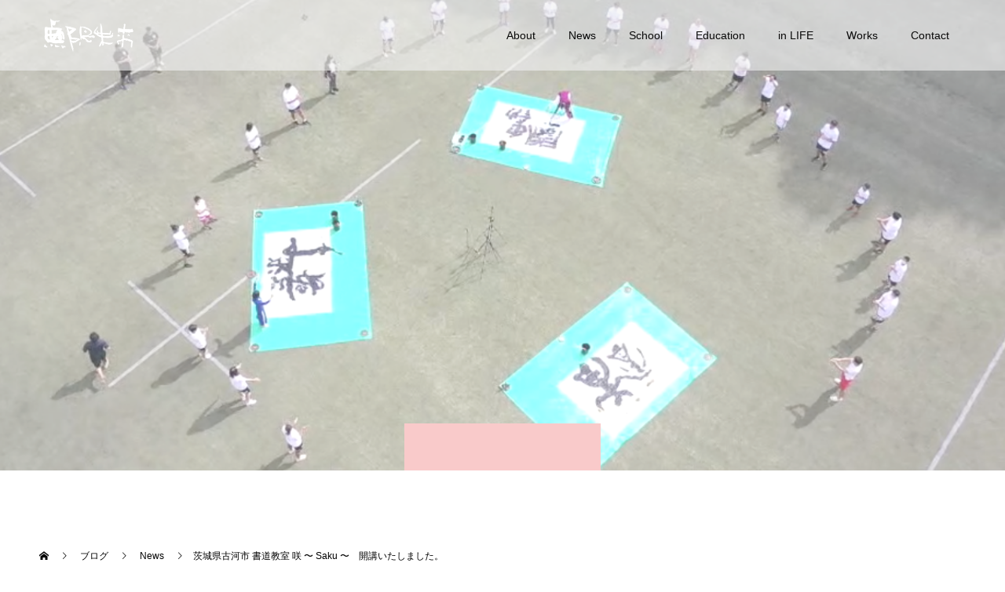

--- FILE ---
content_type: text/html; charset=UTF-8
request_url: https://mugenmirai.info/2020/04/12/%E8%8C%A8%E5%9F%8E%E7%9C%8C%E5%8F%A4%E6%B2%B3%E5%B8%82-%E6%9B%B8%E9%81%93%E6%95%99%E5%AE%A4-%E5%92%B2-%E3%80%9C-saku-%E3%80%9C%E3%80%80%E9%96%8B%E8%AC%9B%E3%81%84%E3%81%9F%E3%81%97%E3%81%BE%E3%81%97/
body_size: 14974
content:
<!doctype html>
<html dir="ltr" lang="ja" prefix="og: https://ogp.me/ns#" prefix="og: http://ogp.me/ns#">
<head>
<meta charset="UTF-8">
<meta name="viewport" content="width=device-width, initial-scale=1">
<meta name="description" content="古河市 書道教室「 咲 – SAKU -」2023年4月 〜 生徒募集中！【 開講日 】(土)　15:00 ー 17:00   ※ 日・祝 レッスン応相談【 担　当 】佐藤 牡丹【 住　所 】...">
<title>茨城県古河市 書道教室 咲 〜 Saku 〜 開講いたしました。 | 書道団体 無限未来</title>
		    <!-- PVC Template -->
    <script type="text/template" id="pvc-stats-view-template">
    <i class="pvc-stats-icon medium" aria-hidden="true"><svg aria-hidden="true" focusable="false" data-prefix="far" data-icon="chart-bar" role="img" xmlns="http://www.w3.org/2000/svg" viewBox="0 0 512 512" class="svg-inline--fa fa-chart-bar fa-w-16 fa-2x"><path fill="currentColor" d="M396.8 352h22.4c6.4 0 12.8-6.4 12.8-12.8V108.8c0-6.4-6.4-12.8-12.8-12.8h-22.4c-6.4 0-12.8 6.4-12.8 12.8v230.4c0 6.4 6.4 12.8 12.8 12.8zm-192 0h22.4c6.4 0 12.8-6.4 12.8-12.8V140.8c0-6.4-6.4-12.8-12.8-12.8h-22.4c-6.4 0-12.8 6.4-12.8 12.8v198.4c0 6.4 6.4 12.8 12.8 12.8zm96 0h22.4c6.4 0 12.8-6.4 12.8-12.8V204.8c0-6.4-6.4-12.8-12.8-12.8h-22.4c-6.4 0-12.8 6.4-12.8 12.8v134.4c0 6.4 6.4 12.8 12.8 12.8zM496 400H48V80c0-8.84-7.16-16-16-16H16C7.16 64 0 71.16 0 80v336c0 17.67 14.33 32 32 32h464c8.84 0 16-7.16 16-16v-16c0-8.84-7.16-16-16-16zm-387.2-48h22.4c6.4 0 12.8-6.4 12.8-12.8v-70.4c0-6.4-6.4-12.8-12.8-12.8h-22.4c-6.4 0-12.8 6.4-12.8 12.8v70.4c0 6.4 6.4 12.8 12.8 12.8z" class=""></path></svg></i> 
	 <%= total_view %> total views	<% if ( today_view > 0 ) { %>
		<span class="views_today">,  <%= today_view %> views today</span>
	<% } %>
	</span>
	</script>
		    
		<!-- All in One SEO 4.9.3 - aioseo.com -->
	<meta name="robots" content="max-image-preview:large" />
	<meta name="author" content="unyen"/>
	<meta name="google-site-verification" content="M5bPgXjCIILqipWUxKj18RDk3Hddj26UBrSXp-HaIDk" />
	<link rel="canonical" href="https://mugenmirai.info/2020/04/12/%e8%8c%a8%e5%9f%8e%e7%9c%8c%e5%8f%a4%e6%b2%b3%e5%b8%82-%e6%9b%b8%e9%81%93%e6%95%99%e5%ae%a4-%e5%92%b2-%e3%80%9c-saku-%e3%80%9c%e3%80%80%e9%96%8b%e8%ac%9b%e3%81%84%e3%81%9f%e3%81%97%e3%81%be%e3%81%97/" />
	<meta name="generator" content="All in One SEO (AIOSEO) 4.9.3" />
		<meta property="og:locale" content="ja_JP" />
		<meta property="og:site_name" content="書道団体 無限未来 | 心を豊かにさせる新しい書道のあり方「無限未来の楽書®」。現代アーティストしとて活動する書家が運営する書道教室、そして書道家を目指す方へ書道の楽しさを伝えます。" />
		<meta property="og:type" content="article" />
		<meta property="og:title" content="茨城県古河市 書道教室 咲 〜 Saku 〜 開講いたしました。 | 書道団体 無限未来" />
		<meta property="og:url" content="https://mugenmirai.info/2020/04/12/%e8%8c%a8%e5%9f%8e%e7%9c%8c%e5%8f%a4%e6%b2%b3%e5%b8%82-%e6%9b%b8%e9%81%93%e6%95%99%e5%ae%a4-%e5%92%b2-%e3%80%9c-saku-%e3%80%9c%e3%80%80%e9%96%8b%e8%ac%9b%e3%81%84%e3%81%9f%e3%81%97%e3%81%be%e3%81%97/" />
		<meta property="article:published_time" content="2020-04-12T05:40:53+00:00" />
		<meta property="article:modified_time" content="2023-03-26T07:22:42+00:00" />
		<meta name="twitter:card" content="summary" />
		<meta name="twitter:title" content="茨城県古河市 書道教室 咲 〜 Saku 〜 開講いたしました。 | 書道団体 無限未来" />
		<script type="application/ld+json" class="aioseo-schema">
			{"@context":"https:\/\/schema.org","@graph":[{"@type":"Article","@id":"https:\/\/mugenmirai.info\/2020\/04\/12\/%e8%8c%a8%e5%9f%8e%e7%9c%8c%e5%8f%a4%e6%b2%b3%e5%b8%82-%e6%9b%b8%e9%81%93%e6%95%99%e5%ae%a4-%e5%92%b2-%e3%80%9c-saku-%e3%80%9c%e3%80%80%e9%96%8b%e8%ac%9b%e3%81%84%e3%81%9f%e3%81%97%e3%81%be%e3%81%97\/#article","name":"\u8328\u57ce\u770c\u53e4\u6cb3\u5e02 \u66f8\u9053\u6559\u5ba4 \u54b2 \u301c Saku \u301c \u958b\u8b1b\u3044\u305f\u3057\u307e\u3057\u305f\u3002 | \u66f8\u9053\u56e3\u4f53 \u7121\u9650\u672a\u6765","headline":"\u8328\u57ce\u770c\u53e4\u6cb3\u5e02 \u66f8\u9053\u6559\u5ba4 \u54b2 \u301c Saku \u301c\u3000\u958b\u8b1b\u3044\u305f\u3057\u307e\u3057\u305f\u3002","author":{"@id":"https:\/\/mugenmirai.info\/author\/unyen\/#author"},"publisher":{"@id":"https:\/\/mugenmirai.info\/#organization"},"image":{"@type":"ImageObject","url":"https:\/\/mugenmirai.info\/wp-content\/uploads\/2020\/08\/\u53e4\u8cc0\u66f8\u9053\u6559\u5ba4.jpg","width":500,"height":318,"caption":"\u8328\u57ce\u770c\u53e4\u6cb3\u5e02\u306b\u3066\u3001\u958b\u8b1b\u3057\u3066\u3044\u308b\u66f8\u5bb6\u3001\u4f50\u85e4\u7261\u4e39\u306b\u3088\u308b\u30a2\u30fc\u30c8\u66f8\u9053\u6559\u5ba4\u3067\u3059\u3002"},"datePublished":"2020-04-12T14:40:53+09:00","dateModified":"2023-03-26T16:22:42+09:00","inLanguage":"ja","mainEntityOfPage":{"@id":"https:\/\/mugenmirai.info\/2020\/04\/12\/%e8%8c%a8%e5%9f%8e%e7%9c%8c%e5%8f%a4%e6%b2%b3%e5%b8%82-%e6%9b%b8%e9%81%93%e6%95%99%e5%ae%a4-%e5%92%b2-%e3%80%9c-saku-%e3%80%9c%e3%80%80%e9%96%8b%e8%ac%9b%e3%81%84%e3%81%9f%e3%81%97%e3%81%be%e3%81%97\/#webpage"},"isPartOf":{"@id":"https:\/\/mugenmirai.info\/2020\/04\/12\/%e8%8c%a8%e5%9f%8e%e7%9c%8c%e5%8f%a4%e6%b2%b3%e5%b8%82-%e6%9b%b8%e9%81%93%e6%95%99%e5%ae%a4-%e5%92%b2-%e3%80%9c-saku-%e3%80%9c%e3%80%80%e9%96%8b%e8%ac%9b%e3%81%84%e3%81%9f%e3%81%97%e3%81%be%e3%81%97\/#webpage"},"articleSection":"News"},{"@type":"BreadcrumbList","@id":"https:\/\/mugenmirai.info\/2020\/04\/12\/%e8%8c%a8%e5%9f%8e%e7%9c%8c%e5%8f%a4%e6%b2%b3%e5%b8%82-%e6%9b%b8%e9%81%93%e6%95%99%e5%ae%a4-%e5%92%b2-%e3%80%9c-saku-%e3%80%9c%e3%80%80%e9%96%8b%e8%ac%9b%e3%81%84%e3%81%9f%e3%81%97%e3%81%be%e3%81%97\/#breadcrumblist","itemListElement":[{"@type":"ListItem","@id":"https:\/\/mugenmirai.info#listItem","position":1,"name":"Home","item":"https:\/\/mugenmirai.info","nextItem":{"@type":"ListItem","@id":"https:\/\/mugenmirai.info\/category\/news\/#listItem","name":"News"}},{"@type":"ListItem","@id":"https:\/\/mugenmirai.info\/category\/news\/#listItem","position":2,"name":"News","item":"https:\/\/mugenmirai.info\/category\/news\/","nextItem":{"@type":"ListItem","@id":"https:\/\/mugenmirai.info\/2020\/04\/12\/%e8%8c%a8%e5%9f%8e%e7%9c%8c%e5%8f%a4%e6%b2%b3%e5%b8%82-%e6%9b%b8%e9%81%93%e6%95%99%e5%ae%a4-%e5%92%b2-%e3%80%9c-saku-%e3%80%9c%e3%80%80%e9%96%8b%e8%ac%9b%e3%81%84%e3%81%9f%e3%81%97%e3%81%be%e3%81%97\/#listItem","name":"\u8328\u57ce\u770c\u53e4\u6cb3\u5e02 \u66f8\u9053\u6559\u5ba4 \u54b2 \u301c Saku \u301c\u3000\u958b\u8b1b\u3044\u305f\u3057\u307e\u3057\u305f\u3002"},"previousItem":{"@type":"ListItem","@id":"https:\/\/mugenmirai.info#listItem","name":"Home"}},{"@type":"ListItem","@id":"https:\/\/mugenmirai.info\/2020\/04\/12\/%e8%8c%a8%e5%9f%8e%e7%9c%8c%e5%8f%a4%e6%b2%b3%e5%b8%82-%e6%9b%b8%e9%81%93%e6%95%99%e5%ae%a4-%e5%92%b2-%e3%80%9c-saku-%e3%80%9c%e3%80%80%e9%96%8b%e8%ac%9b%e3%81%84%e3%81%9f%e3%81%97%e3%81%be%e3%81%97\/#listItem","position":3,"name":"\u8328\u57ce\u770c\u53e4\u6cb3\u5e02 \u66f8\u9053\u6559\u5ba4 \u54b2 \u301c Saku \u301c\u3000\u958b\u8b1b\u3044\u305f\u3057\u307e\u3057\u305f\u3002","previousItem":{"@type":"ListItem","@id":"https:\/\/mugenmirai.info\/category\/news\/#listItem","name":"News"}}]},{"@type":"Organization","@id":"https:\/\/mugenmirai.info\/#organization","name":"\u66f8\u9053\u56e3\u4f53 \u7121\u9650\u672a\u6765","description":"\u5fc3\u3092\u8c4a\u304b\u306b\u3055\u305b\u308b\u65b0\u3057\u3044\u66f8\u9053\u306e\u3042\u308a\u65b9\u300c\u7121\u9650\u672a\u6765\u306e\u697d\u66f8\u00ae\u300d\u3002\u73fe\u4ee3\u30a2\u30fc\u30c6\u30a3\u30b9\u30c8\u3057\u3068\u3066\u6d3b\u52d5\u3059\u308b\u66f8\u5bb6\u304c\u904b\u55b6\u3059\u308b\u66f8\u9053\u6559\u5ba4\u3001\u305d\u3057\u3066\u66f8\u9053\u5bb6\u3092\u76ee\u6307\u3059\u65b9\u3078\u66f8\u9053\u306e\u697d\u3057\u3055\u3092\u4f1d\u3048\u307e\u3059\u3002","url":"https:\/\/mugenmirai.info\/"},{"@type":"Person","@id":"https:\/\/mugenmirai.info\/author\/unyen\/#author","url":"https:\/\/mugenmirai.info\/author\/unyen\/","name":"unyen","image":{"@type":"ImageObject","@id":"https:\/\/mugenmirai.info\/2020\/04\/12\/%e8%8c%a8%e5%9f%8e%e7%9c%8c%e5%8f%a4%e6%b2%b3%e5%b8%82-%e6%9b%b8%e9%81%93%e6%95%99%e5%ae%a4-%e5%92%b2-%e3%80%9c-saku-%e3%80%9c%e3%80%80%e9%96%8b%e8%ac%9b%e3%81%84%e3%81%9f%e3%81%97%e3%81%be%e3%81%97\/#authorImage","url":"https:\/\/secure.gravatar.com\/avatar\/5fd57e06a4e3463fca6910c6b0889ac3?s=96&d=mm&r=g","width":96,"height":96,"caption":"unyen"}},{"@type":"WebPage","@id":"https:\/\/mugenmirai.info\/2020\/04\/12\/%e8%8c%a8%e5%9f%8e%e7%9c%8c%e5%8f%a4%e6%b2%b3%e5%b8%82-%e6%9b%b8%e9%81%93%e6%95%99%e5%ae%a4-%e5%92%b2-%e3%80%9c-saku-%e3%80%9c%e3%80%80%e9%96%8b%e8%ac%9b%e3%81%84%e3%81%9f%e3%81%97%e3%81%be%e3%81%97\/#webpage","url":"https:\/\/mugenmirai.info\/2020\/04\/12\/%e8%8c%a8%e5%9f%8e%e7%9c%8c%e5%8f%a4%e6%b2%b3%e5%b8%82-%e6%9b%b8%e9%81%93%e6%95%99%e5%ae%a4-%e5%92%b2-%e3%80%9c-saku-%e3%80%9c%e3%80%80%e9%96%8b%e8%ac%9b%e3%81%84%e3%81%9f%e3%81%97%e3%81%be%e3%81%97\/","name":"\u8328\u57ce\u770c\u53e4\u6cb3\u5e02 \u66f8\u9053\u6559\u5ba4 \u54b2 \u301c Saku \u301c \u958b\u8b1b\u3044\u305f\u3057\u307e\u3057\u305f\u3002 | \u66f8\u9053\u56e3\u4f53 \u7121\u9650\u672a\u6765","inLanguage":"ja","isPartOf":{"@id":"https:\/\/mugenmirai.info\/#website"},"breadcrumb":{"@id":"https:\/\/mugenmirai.info\/2020\/04\/12\/%e8%8c%a8%e5%9f%8e%e7%9c%8c%e5%8f%a4%e6%b2%b3%e5%b8%82-%e6%9b%b8%e9%81%93%e6%95%99%e5%ae%a4-%e5%92%b2-%e3%80%9c-saku-%e3%80%9c%e3%80%80%e9%96%8b%e8%ac%9b%e3%81%84%e3%81%9f%e3%81%97%e3%81%be%e3%81%97\/#breadcrumblist"},"author":{"@id":"https:\/\/mugenmirai.info\/author\/unyen\/#author"},"creator":{"@id":"https:\/\/mugenmirai.info\/author\/unyen\/#author"},"image":{"@type":"ImageObject","url":"https:\/\/mugenmirai.info\/wp-content\/uploads\/2020\/08\/\u53e4\u8cc0\u66f8\u9053\u6559\u5ba4.jpg","@id":"https:\/\/mugenmirai.info\/2020\/04\/12\/%e8%8c%a8%e5%9f%8e%e7%9c%8c%e5%8f%a4%e6%b2%b3%e5%b8%82-%e6%9b%b8%e9%81%93%e6%95%99%e5%ae%a4-%e5%92%b2-%e3%80%9c-saku-%e3%80%9c%e3%80%80%e9%96%8b%e8%ac%9b%e3%81%84%e3%81%9f%e3%81%97%e3%81%be%e3%81%97\/#mainImage","width":500,"height":318,"caption":"\u8328\u57ce\u770c\u53e4\u6cb3\u5e02\u306b\u3066\u3001\u958b\u8b1b\u3057\u3066\u3044\u308b\u66f8\u5bb6\u3001\u4f50\u85e4\u7261\u4e39\u306b\u3088\u308b\u30a2\u30fc\u30c8\u66f8\u9053\u6559\u5ba4\u3067\u3059\u3002"},"primaryImageOfPage":{"@id":"https:\/\/mugenmirai.info\/2020\/04\/12\/%e8%8c%a8%e5%9f%8e%e7%9c%8c%e5%8f%a4%e6%b2%b3%e5%b8%82-%e6%9b%b8%e9%81%93%e6%95%99%e5%ae%a4-%e5%92%b2-%e3%80%9c-saku-%e3%80%9c%e3%80%80%e9%96%8b%e8%ac%9b%e3%81%84%e3%81%9f%e3%81%97%e3%81%be%e3%81%97\/#mainImage"},"datePublished":"2020-04-12T14:40:53+09:00","dateModified":"2023-03-26T16:22:42+09:00"},{"@type":"WebSite","@id":"https:\/\/mugenmirai.info\/#website","url":"https:\/\/mugenmirai.info\/","name":"\u66f8\u9053\u56e3\u4f53 \u7121\u9650\u672a\u6765","description":"\u5fc3\u3092\u8c4a\u304b\u306b\u3055\u305b\u308b\u65b0\u3057\u3044\u66f8\u9053\u306e\u3042\u308a\u65b9\u300c\u7121\u9650\u672a\u6765\u306e\u697d\u66f8\u00ae\u300d\u3002\u73fe\u4ee3\u30a2\u30fc\u30c6\u30a3\u30b9\u30c8\u3057\u3068\u3066\u6d3b\u52d5\u3059\u308b\u66f8\u5bb6\u304c\u904b\u55b6\u3059\u308b\u66f8\u9053\u6559\u5ba4\u3001\u305d\u3057\u3066\u66f8\u9053\u5bb6\u3092\u76ee\u6307\u3059\u65b9\u3078\u66f8\u9053\u306e\u697d\u3057\u3055\u3092\u4f1d\u3048\u307e\u3059\u3002","inLanguage":"ja","publisher":{"@id":"https:\/\/mugenmirai.info\/#organization"}}]}
		</script>
		<!-- All in One SEO -->


<!-- Open Graph Meta Tags generated by Blog2Social 873 - https://www.blog2social.com -->
<meta property="og:title" content="茨城県古河市 書道教室 咲 〜 Saku 〜　開講いたしました。"/>
<meta property="og:description" content=""/>
<meta property="og:url" content="/2020/04/12/%E8%8C%A8%E5%9F%8E%E7%9C%8C%E5%8F%A4%E6%B2%B3%E5%B8%82-%E6%9B%B8%E9%81%93%E6%95%99%E5%AE%A4-%E5%92%B2-%E3%80%9C-saku-%E3%80%9C%E3%80%80%E9%96%8B%E8%AC%9B%E3%81%84%E3%81%9F%E3%81%97%E3%81%BE%E3%81%97/"/>
<meta property="og:image:alt" content="茨城県古河市にて、開講している書家、佐藤牡丹によるアート書道教室です。"/>
<meta property="og:image" content="https://mugenmirai.info/wp-content/uploads/2020/08/古賀書道教室.jpg"/>
<meta property="og:image:width" content="500" />
<meta property="og:image:height" content="318" />
<meta property="og:type" content="article"/>
<meta property="og:article:published_time" content="2020-04-12 14:40:53"/>
<meta property="og:article:modified_time" content="2023-03-26 16:22:42"/>
<!-- Open Graph Meta Tags generated by Blog2Social 873 - https://www.blog2social.com -->

<!-- Twitter Card generated by Blog2Social 873 - https://www.blog2social.com -->
<meta name="twitter:card" content="summary">
<meta name="twitter:title" content="茨城県古河市 書道教室 咲 〜 Saku 〜　開講いたしました。"/>
<meta name="twitter:description" content=""/>
<meta name="twitter:image" content="https://mugenmirai.info/wp-content/uploads/2020/08/古賀書道教室.jpg"/>
<meta name="twitter:image:alt" content="茨城県古河市にて、開講している書家、佐藤牡丹によるアート書道教室です。"/>
<!-- Twitter Card generated by Blog2Social 873 - https://www.blog2social.com -->
<meta name="author" content="unyen"/>
<link rel='dns-prefetch' href='//webfonts.xserver.jp' />
<link rel='dns-prefetch' href='//www.googletagmanager.com' />
<link rel="alternate" type="application/rss+xml" title="書道団体 無限未来 &raquo; フィード" href="https://mugenmirai.info/feed/" />
<link rel="alternate" type="application/rss+xml" title="書道団体 無限未来 &raquo; コメントフィード" href="https://mugenmirai.info/comments/feed/" />
<link rel="alternate" type="application/rss+xml" title="書道団体 無限未来 &raquo; 茨城県古河市 書道教室 咲 〜 Saku 〜　開講いたしました。 のコメントのフィード" href="https://mugenmirai.info/2020/04/12/%e8%8c%a8%e5%9f%8e%e7%9c%8c%e5%8f%a4%e6%b2%b3%e5%b8%82-%e6%9b%b8%e9%81%93%e6%95%99%e5%ae%a4-%e5%92%b2-%e3%80%9c-saku-%e3%80%9c%e3%80%80%e9%96%8b%e8%ac%9b%e3%81%84%e3%81%9f%e3%81%97%e3%81%be%e3%81%97/feed/" />
		<!-- This site uses the Google Analytics by ExactMetrics plugin v7.21.0 - Using Analytics tracking - https://www.exactmetrics.com/ -->
		<!-- Note: ExactMetrics is not currently configured on this site. The site owner needs to authenticate with Google Analytics in the ExactMetrics settings panel. -->
					<!-- No tracking code set -->
				<!-- / Google Analytics by ExactMetrics -->
		<script type="text/javascript">
/* <![CDATA[ */
window._wpemojiSettings = {"baseUrl":"https:\/\/s.w.org\/images\/core\/emoji\/14.0.0\/72x72\/","ext":".png","svgUrl":"https:\/\/s.w.org\/images\/core\/emoji\/14.0.0\/svg\/","svgExt":".svg","source":{"concatemoji":"https:\/\/mugenmirai.info\/wp-includes\/js\/wp-emoji-release.min.js?ver=6.4.7"}};
/*! This file is auto-generated */
!function(i,n){var o,s,e;function c(e){try{var t={supportTests:e,timestamp:(new Date).valueOf()};sessionStorage.setItem(o,JSON.stringify(t))}catch(e){}}function p(e,t,n){e.clearRect(0,0,e.canvas.width,e.canvas.height),e.fillText(t,0,0);var t=new Uint32Array(e.getImageData(0,0,e.canvas.width,e.canvas.height).data),r=(e.clearRect(0,0,e.canvas.width,e.canvas.height),e.fillText(n,0,0),new Uint32Array(e.getImageData(0,0,e.canvas.width,e.canvas.height).data));return t.every(function(e,t){return e===r[t]})}function u(e,t,n){switch(t){case"flag":return n(e,"\ud83c\udff3\ufe0f\u200d\u26a7\ufe0f","\ud83c\udff3\ufe0f\u200b\u26a7\ufe0f")?!1:!n(e,"\ud83c\uddfa\ud83c\uddf3","\ud83c\uddfa\u200b\ud83c\uddf3")&&!n(e,"\ud83c\udff4\udb40\udc67\udb40\udc62\udb40\udc65\udb40\udc6e\udb40\udc67\udb40\udc7f","\ud83c\udff4\u200b\udb40\udc67\u200b\udb40\udc62\u200b\udb40\udc65\u200b\udb40\udc6e\u200b\udb40\udc67\u200b\udb40\udc7f");case"emoji":return!n(e,"\ud83e\udef1\ud83c\udffb\u200d\ud83e\udef2\ud83c\udfff","\ud83e\udef1\ud83c\udffb\u200b\ud83e\udef2\ud83c\udfff")}return!1}function f(e,t,n){var r="undefined"!=typeof WorkerGlobalScope&&self instanceof WorkerGlobalScope?new OffscreenCanvas(300,150):i.createElement("canvas"),a=r.getContext("2d",{willReadFrequently:!0}),o=(a.textBaseline="top",a.font="600 32px Arial",{});return e.forEach(function(e){o[e]=t(a,e,n)}),o}function t(e){var t=i.createElement("script");t.src=e,t.defer=!0,i.head.appendChild(t)}"undefined"!=typeof Promise&&(o="wpEmojiSettingsSupports",s=["flag","emoji"],n.supports={everything:!0,everythingExceptFlag:!0},e=new Promise(function(e){i.addEventListener("DOMContentLoaded",e,{once:!0})}),new Promise(function(t){var n=function(){try{var e=JSON.parse(sessionStorage.getItem(o));if("object"==typeof e&&"number"==typeof e.timestamp&&(new Date).valueOf()<e.timestamp+604800&&"object"==typeof e.supportTests)return e.supportTests}catch(e){}return null}();if(!n){if("undefined"!=typeof Worker&&"undefined"!=typeof OffscreenCanvas&&"undefined"!=typeof URL&&URL.createObjectURL&&"undefined"!=typeof Blob)try{var e="postMessage("+f.toString()+"("+[JSON.stringify(s),u.toString(),p.toString()].join(",")+"));",r=new Blob([e],{type:"text/javascript"}),a=new Worker(URL.createObjectURL(r),{name:"wpTestEmojiSupports"});return void(a.onmessage=function(e){c(n=e.data),a.terminate(),t(n)})}catch(e){}c(n=f(s,u,p))}t(n)}).then(function(e){for(var t in e)n.supports[t]=e[t],n.supports.everything=n.supports.everything&&n.supports[t],"flag"!==t&&(n.supports.everythingExceptFlag=n.supports.everythingExceptFlag&&n.supports[t]);n.supports.everythingExceptFlag=n.supports.everythingExceptFlag&&!n.supports.flag,n.DOMReady=!1,n.readyCallback=function(){n.DOMReady=!0}}).then(function(){return e}).then(function(){var e;n.supports.everything||(n.readyCallback(),(e=n.source||{}).concatemoji?t(e.concatemoji):e.wpemoji&&e.twemoji&&(t(e.twemoji),t(e.wpemoji)))}))}((window,document),window._wpemojiSettings);
/* ]]> */
</script>
<style id='wp-emoji-styles-inline-css' type='text/css'>

	img.wp-smiley, img.emoji {
		display: inline !important;
		border: none !important;
		box-shadow: none !important;
		height: 1em !important;
		width: 1em !important;
		margin: 0 0.07em !important;
		vertical-align: -0.1em !important;
		background: none !important;
		padding: 0 !important;
	}
</style>
<link rel='stylesheet' id='wp-block-library-css' href='https://mugenmirai.info/wp-includes/css/dist/block-library/style.min.css?ver=6.4.7' type='text/css' media='all' />
<link rel='stylesheet' id='aioseo/css/src/vue/standalone/blocks/table-of-contents/global.scss-css' href='https://mugenmirai.info/wp-content/plugins/all-in-one-seo-pack/dist/Lite/assets/css/table-of-contents/global.e90f6d47.css?ver=4.9.3' type='text/css' media='all' />
<style id='classic-theme-styles-inline-css' type='text/css'>
/*! This file is auto-generated */
.wp-block-button__link{color:#fff;background-color:#32373c;border-radius:9999px;box-shadow:none;text-decoration:none;padding:calc(.667em + 2px) calc(1.333em + 2px);font-size:1.125em}.wp-block-file__button{background:#32373c;color:#fff;text-decoration:none}
</style>
<style id='global-styles-inline-css' type='text/css'>
body{--wp--preset--color--black: #000000;--wp--preset--color--cyan-bluish-gray: #abb8c3;--wp--preset--color--white: #ffffff;--wp--preset--color--pale-pink: #f78da7;--wp--preset--color--vivid-red: #cf2e2e;--wp--preset--color--luminous-vivid-orange: #ff6900;--wp--preset--color--luminous-vivid-amber: #fcb900;--wp--preset--color--light-green-cyan: #7bdcb5;--wp--preset--color--vivid-green-cyan: #00d084;--wp--preset--color--pale-cyan-blue: #8ed1fc;--wp--preset--color--vivid-cyan-blue: #0693e3;--wp--preset--color--vivid-purple: #9b51e0;--wp--preset--gradient--vivid-cyan-blue-to-vivid-purple: linear-gradient(135deg,rgba(6,147,227,1) 0%,rgb(155,81,224) 100%);--wp--preset--gradient--light-green-cyan-to-vivid-green-cyan: linear-gradient(135deg,rgb(122,220,180) 0%,rgb(0,208,130) 100%);--wp--preset--gradient--luminous-vivid-amber-to-luminous-vivid-orange: linear-gradient(135deg,rgba(252,185,0,1) 0%,rgba(255,105,0,1) 100%);--wp--preset--gradient--luminous-vivid-orange-to-vivid-red: linear-gradient(135deg,rgba(255,105,0,1) 0%,rgb(207,46,46) 100%);--wp--preset--gradient--very-light-gray-to-cyan-bluish-gray: linear-gradient(135deg,rgb(238,238,238) 0%,rgb(169,184,195) 100%);--wp--preset--gradient--cool-to-warm-spectrum: linear-gradient(135deg,rgb(74,234,220) 0%,rgb(151,120,209) 20%,rgb(207,42,186) 40%,rgb(238,44,130) 60%,rgb(251,105,98) 80%,rgb(254,248,76) 100%);--wp--preset--gradient--blush-light-purple: linear-gradient(135deg,rgb(255,206,236) 0%,rgb(152,150,240) 100%);--wp--preset--gradient--blush-bordeaux: linear-gradient(135deg,rgb(254,205,165) 0%,rgb(254,45,45) 50%,rgb(107,0,62) 100%);--wp--preset--gradient--luminous-dusk: linear-gradient(135deg,rgb(255,203,112) 0%,rgb(199,81,192) 50%,rgb(65,88,208) 100%);--wp--preset--gradient--pale-ocean: linear-gradient(135deg,rgb(255,245,203) 0%,rgb(182,227,212) 50%,rgb(51,167,181) 100%);--wp--preset--gradient--electric-grass: linear-gradient(135deg,rgb(202,248,128) 0%,rgb(113,206,126) 100%);--wp--preset--gradient--midnight: linear-gradient(135deg,rgb(2,3,129) 0%,rgb(40,116,252) 100%);--wp--preset--font-size--small: 13px;--wp--preset--font-size--medium: 20px;--wp--preset--font-size--large: 36px;--wp--preset--font-size--x-large: 42px;--wp--preset--spacing--20: 0.44rem;--wp--preset--spacing--30: 0.67rem;--wp--preset--spacing--40: 1rem;--wp--preset--spacing--50: 1.5rem;--wp--preset--spacing--60: 2.25rem;--wp--preset--spacing--70: 3.38rem;--wp--preset--spacing--80: 5.06rem;--wp--preset--shadow--natural: 6px 6px 9px rgba(0, 0, 0, 0.2);--wp--preset--shadow--deep: 12px 12px 50px rgba(0, 0, 0, 0.4);--wp--preset--shadow--sharp: 6px 6px 0px rgba(0, 0, 0, 0.2);--wp--preset--shadow--outlined: 6px 6px 0px -3px rgba(255, 255, 255, 1), 6px 6px rgba(0, 0, 0, 1);--wp--preset--shadow--crisp: 6px 6px 0px rgba(0, 0, 0, 1);}:where(.is-layout-flex){gap: 0.5em;}:where(.is-layout-grid){gap: 0.5em;}body .is-layout-flow > .alignleft{float: left;margin-inline-start: 0;margin-inline-end: 2em;}body .is-layout-flow > .alignright{float: right;margin-inline-start: 2em;margin-inline-end: 0;}body .is-layout-flow > .aligncenter{margin-left: auto !important;margin-right: auto !important;}body .is-layout-constrained > .alignleft{float: left;margin-inline-start: 0;margin-inline-end: 2em;}body .is-layout-constrained > .alignright{float: right;margin-inline-start: 2em;margin-inline-end: 0;}body .is-layout-constrained > .aligncenter{margin-left: auto !important;margin-right: auto !important;}body .is-layout-constrained > :where(:not(.alignleft):not(.alignright):not(.alignfull)){max-width: var(--wp--style--global--content-size);margin-left: auto !important;margin-right: auto !important;}body .is-layout-constrained > .alignwide{max-width: var(--wp--style--global--wide-size);}body .is-layout-flex{display: flex;}body .is-layout-flex{flex-wrap: wrap;align-items: center;}body .is-layout-flex > *{margin: 0;}body .is-layout-grid{display: grid;}body .is-layout-grid > *{margin: 0;}:where(.wp-block-columns.is-layout-flex){gap: 2em;}:where(.wp-block-columns.is-layout-grid){gap: 2em;}:where(.wp-block-post-template.is-layout-flex){gap: 1.25em;}:where(.wp-block-post-template.is-layout-grid){gap: 1.25em;}.has-black-color{color: var(--wp--preset--color--black) !important;}.has-cyan-bluish-gray-color{color: var(--wp--preset--color--cyan-bluish-gray) !important;}.has-white-color{color: var(--wp--preset--color--white) !important;}.has-pale-pink-color{color: var(--wp--preset--color--pale-pink) !important;}.has-vivid-red-color{color: var(--wp--preset--color--vivid-red) !important;}.has-luminous-vivid-orange-color{color: var(--wp--preset--color--luminous-vivid-orange) !important;}.has-luminous-vivid-amber-color{color: var(--wp--preset--color--luminous-vivid-amber) !important;}.has-light-green-cyan-color{color: var(--wp--preset--color--light-green-cyan) !important;}.has-vivid-green-cyan-color{color: var(--wp--preset--color--vivid-green-cyan) !important;}.has-pale-cyan-blue-color{color: var(--wp--preset--color--pale-cyan-blue) !important;}.has-vivid-cyan-blue-color{color: var(--wp--preset--color--vivid-cyan-blue) !important;}.has-vivid-purple-color{color: var(--wp--preset--color--vivid-purple) !important;}.has-black-background-color{background-color: var(--wp--preset--color--black) !important;}.has-cyan-bluish-gray-background-color{background-color: var(--wp--preset--color--cyan-bluish-gray) !important;}.has-white-background-color{background-color: var(--wp--preset--color--white) !important;}.has-pale-pink-background-color{background-color: var(--wp--preset--color--pale-pink) !important;}.has-vivid-red-background-color{background-color: var(--wp--preset--color--vivid-red) !important;}.has-luminous-vivid-orange-background-color{background-color: var(--wp--preset--color--luminous-vivid-orange) !important;}.has-luminous-vivid-amber-background-color{background-color: var(--wp--preset--color--luminous-vivid-amber) !important;}.has-light-green-cyan-background-color{background-color: var(--wp--preset--color--light-green-cyan) !important;}.has-vivid-green-cyan-background-color{background-color: var(--wp--preset--color--vivid-green-cyan) !important;}.has-pale-cyan-blue-background-color{background-color: var(--wp--preset--color--pale-cyan-blue) !important;}.has-vivid-cyan-blue-background-color{background-color: var(--wp--preset--color--vivid-cyan-blue) !important;}.has-vivid-purple-background-color{background-color: var(--wp--preset--color--vivid-purple) !important;}.has-black-border-color{border-color: var(--wp--preset--color--black) !important;}.has-cyan-bluish-gray-border-color{border-color: var(--wp--preset--color--cyan-bluish-gray) !important;}.has-white-border-color{border-color: var(--wp--preset--color--white) !important;}.has-pale-pink-border-color{border-color: var(--wp--preset--color--pale-pink) !important;}.has-vivid-red-border-color{border-color: var(--wp--preset--color--vivid-red) !important;}.has-luminous-vivid-orange-border-color{border-color: var(--wp--preset--color--luminous-vivid-orange) !important;}.has-luminous-vivid-amber-border-color{border-color: var(--wp--preset--color--luminous-vivid-amber) !important;}.has-light-green-cyan-border-color{border-color: var(--wp--preset--color--light-green-cyan) !important;}.has-vivid-green-cyan-border-color{border-color: var(--wp--preset--color--vivid-green-cyan) !important;}.has-pale-cyan-blue-border-color{border-color: var(--wp--preset--color--pale-cyan-blue) !important;}.has-vivid-cyan-blue-border-color{border-color: var(--wp--preset--color--vivid-cyan-blue) !important;}.has-vivid-purple-border-color{border-color: var(--wp--preset--color--vivid-purple) !important;}.has-vivid-cyan-blue-to-vivid-purple-gradient-background{background: var(--wp--preset--gradient--vivid-cyan-blue-to-vivid-purple) !important;}.has-light-green-cyan-to-vivid-green-cyan-gradient-background{background: var(--wp--preset--gradient--light-green-cyan-to-vivid-green-cyan) !important;}.has-luminous-vivid-amber-to-luminous-vivid-orange-gradient-background{background: var(--wp--preset--gradient--luminous-vivid-amber-to-luminous-vivid-orange) !important;}.has-luminous-vivid-orange-to-vivid-red-gradient-background{background: var(--wp--preset--gradient--luminous-vivid-orange-to-vivid-red) !important;}.has-very-light-gray-to-cyan-bluish-gray-gradient-background{background: var(--wp--preset--gradient--very-light-gray-to-cyan-bluish-gray) !important;}.has-cool-to-warm-spectrum-gradient-background{background: var(--wp--preset--gradient--cool-to-warm-spectrum) !important;}.has-blush-light-purple-gradient-background{background: var(--wp--preset--gradient--blush-light-purple) !important;}.has-blush-bordeaux-gradient-background{background: var(--wp--preset--gradient--blush-bordeaux) !important;}.has-luminous-dusk-gradient-background{background: var(--wp--preset--gradient--luminous-dusk) !important;}.has-pale-ocean-gradient-background{background: var(--wp--preset--gradient--pale-ocean) !important;}.has-electric-grass-gradient-background{background: var(--wp--preset--gradient--electric-grass) !important;}.has-midnight-gradient-background{background: var(--wp--preset--gradient--midnight) !important;}.has-small-font-size{font-size: var(--wp--preset--font-size--small) !important;}.has-medium-font-size{font-size: var(--wp--preset--font-size--medium) !important;}.has-large-font-size{font-size: var(--wp--preset--font-size--large) !important;}.has-x-large-font-size{font-size: var(--wp--preset--font-size--x-large) !important;}
.wp-block-navigation a:where(:not(.wp-element-button)){color: inherit;}
:where(.wp-block-post-template.is-layout-flex){gap: 1.25em;}:where(.wp-block-post-template.is-layout-grid){gap: 1.25em;}
:where(.wp-block-columns.is-layout-flex){gap: 2em;}:where(.wp-block-columns.is-layout-grid){gap: 2em;}
.wp-block-pullquote{font-size: 1.5em;line-height: 1.6;}
</style>
<link rel='stylesheet' id='contact-form-7-css' href='https://mugenmirai.info/wp-content/plugins/contact-form-7/includes/css/styles.css?ver=5.8.3' type='text/css' media='all' />
<link rel='stylesheet' id='a3-pvc-style-css' href='https://mugenmirai.info/wp-content/plugins/page-views-count/assets/css/style.min.css?ver=2.8.2' type='text/css' media='all' />
<link rel='stylesheet' id='a3pvc-css' href='//mugenmirai.info/wp-content/uploads/sass/pvc.min.css?ver=1700998045' type='text/css' media='all' />
<link rel='stylesheet' id='switch-style-css' href='https://mugenmirai.info/wp-content/themes/switch_tcd063/style.css?ver=2.2.3' type='text/css' media='all' />
<script type="text/javascript" src="https://mugenmirai.info/wp-includes/js/jquery/jquery.min.js?ver=3.7.1" id="jquery-core-js"></script>
<script type="text/javascript" src="https://mugenmirai.info/wp-includes/js/jquery/jquery-migrate.min.js?ver=3.4.1" id="jquery-migrate-js"></script>
<script type="text/javascript" src="//webfonts.xserver.jp/js/xserverv3.js?fadein=0&amp;ver=2.0.9" id="typesquare_std-js"></script>
<script type="text/javascript" src="https://mugenmirai.info/wp-includes/js/underscore.min.js?ver=1.13.4" id="underscore-js"></script>
<script type="text/javascript" src="https://mugenmirai.info/wp-includes/js/backbone.min.js?ver=1.5.0" id="backbone-js"></script>
<script type="text/javascript" id="a3-pvc-backbone-js-extra">
/* <![CDATA[ */
var pvc_vars = {"rest_api_url":"https:\/\/mugenmirai.info\/wp-json\/pvc\/v1","ajax_url":"https:\/\/mugenmirai.info\/wp-admin\/admin-ajax.php","security":"c51687ed2a","ajax_load_type":"rest_api"};
/* ]]> */
</script>
<script type="text/javascript" src="https://mugenmirai.info/wp-content/plugins/page-views-count/assets/js/pvc.backbone.min.js?ver=2.8.2" id="a3-pvc-backbone-js"></script>
<link rel="https://api.w.org/" href="https://mugenmirai.info/wp-json/" /><link rel="alternate" type="application/json" href="https://mugenmirai.info/wp-json/wp/v2/posts/1871" /><link rel='shortlink' href='https://mugenmirai.info/?p=1871' />
<link rel="alternate" type="application/json+oembed" href="https://mugenmirai.info/wp-json/oembed/1.0/embed?url=https%3A%2F%2Fmugenmirai.info%2F2020%2F04%2F12%2F%25e8%258c%25a8%25e5%259f%258e%25e7%259c%258c%25e5%258f%25a4%25e6%25b2%25b3%25e5%25b8%2582-%25e6%259b%25b8%25e9%2581%2593%25e6%2595%2599%25e5%25ae%25a4-%25e5%2592%25b2-%25e3%2580%259c-saku-%25e3%2580%259c%25e3%2580%2580%25e9%2596%258b%25e8%25ac%259b%25e3%2581%2584%25e3%2581%259f%25e3%2581%2597%25e3%2581%25be%25e3%2581%2597%2F" />
<link rel="alternate" type="text/xml+oembed" href="https://mugenmirai.info/wp-json/oembed/1.0/embed?url=https%3A%2F%2Fmugenmirai.info%2F2020%2F04%2F12%2F%25e8%258c%25a8%25e5%259f%258e%25e7%259c%258c%25e5%258f%25a4%25e6%25b2%25b3%25e5%25b8%2582-%25e6%259b%25b8%25e9%2581%2593%25e6%2595%2599%25e5%25ae%25a4-%25e5%2592%25b2-%25e3%2580%259c-saku-%25e3%2580%259c%25e3%2580%2580%25e9%2596%258b%25e8%25ac%259b%25e3%2581%2584%25e3%2581%259f%25e3%2581%2597%25e3%2581%25be%25e3%2581%2597%2F&#038;format=xml" />
<meta name="generator" content="Site Kit by Google 1.170.0" /><!-- Analytics by WP Statistics - https://wp-statistics.com -->
<link rel="shortcut icon" href="https://mugenmirai.info/wp-content/uploads/2019/06/44827987_538645593264733_8005997723268415488_o-e1599469084513.png">
<style>
.c-comment__form-submit:hover,.p-cb__item-btn a,.c-pw__btn,.p-readmore__btn,.p-pager span,.p-page-links a,.p-pagetop,.p-widget__title,.p-entry__meta,.p-headline,.p-article06__cat,.p-nav02__item-upper,.p-page-header__title,.p-plan__title,.p-btn{background: #f9caca}.c-pw__btn:hover,.p-cb__item-btn a:hover,.p-pagetop:focus,.p-pagetop:hover,.p-readmore__btn:hover,.p-page-links > span,.p-page-links a:hover,.p-pager a:hover,.p-entry__meta a:hover,.p-article06__cat:hover,.p-interview__cat:hover,.p-nav02__item-upper:hover,.p-btn:hover{background: #666666}.p-archive-header__title,.p-article01__title a:hover,.p-article01__cat a:hover,.p-article04__title a:hover,.p-faq__cat,.p-faq__list dt:hover,.p-triangle,.p-article06__title a:hover,.p-interview__faq dt,.p-nav02__item-lower:hover .p-nav02__item-title,.p-article07 a:hover,.p-article07__title,.p-block01__title,.p-block01__lower-title,.p-block02__item-title,.p-block03__item-title,.p-block04__title,.p-index-content02__title,.p-article09 a:hover .p-article09__title,.p-index-content06__title,.p-plan-table01__price,.p-plan__catch,.p-plan__notice-title,.p-spec__title,.p-widget a:hover,.cardlink .title a{color: #666666}.p-entry__body a,.custom-html-widget a{color: #003f4f}body{font-family: Arial, "ヒラギノ角ゴ ProN W3", "Hiragino Kaku Gothic ProN", "メイリオ", Meiryo, sans-serif}.c-logo,.p-page-header__title,.p-page-header__desc,.p-archive-header__title,.p-faq__cat,.p-interview__title,.p-footer-link__title,.p-block01__title,.p-block04__title,.p-index-content02__title,.p-headline02__title,.p-index-content01__title,.p-index-content06__title,.p-index-content07__title,.p-index-content09__title,.p-plan__title,.p-plan__catch,.p-header-content__title,.p-spec__title{font-family: Arial, "Hiragino Sans", "ヒラギノ角ゴ ProN", "Hiragino Kaku Gothic ProN", "游ゴシック", YuGothic, "メイリオ", Meiryo, sans-serif}.p-hover-effect--type2:hover img{opacity:0.5}.p-hover-effect--type2 img{margin-left: 15px;-webkit-transform: scale(1.3) translate3d(-15px, 0, 0);transform: scale(1.3) translate3d(-15px, 0, 0)}.p-author__img.p-hover-effect--type2 img{margin-left: 5px;-webkit-transform: scale(1.3) translate3d(-5px, 0, 0);transform: scale(1.3) translate3d(-5px, 0, 0)}.l-header{background: rgba(242, 242, 242, 0.600000)}.l-header--fixed.is-active{background: rgba(242, 242, 242, 0.600000)}.p-menu-btn{color: #0a0a0a}.p-global-nav > ul > li > a{color: #0a0a0a}.p-global-nav > ul > li > a:hover{color: #ffffff}.p-global-nav .sub-menu a{background: #727272;color: #0a0a0a}.p-global-nav .sub-menu a:hover{background: #dddddd;color: #ffffff}.p-global-nav .menu-item-has-children > a > .p-global-nav__toggle::before{border-color: #0a0a0a}.p-footer-link{background-image: url(https://mugenmirai.info/wp-content/uploads/2019/06/switch-image_1450x500.gif)}.p-footer-link::before{background: rgba(0,0,0, 0.300000)}.p-info{background: #ffffff;color: #3d3d3d}.p-info__logo{font-size: 25px}.p-footer-nav{background: #f5f5f5;color: #000000}.p-footer-nav a{color: #000000}.p-footer-nav a:hover{color: #ada8a8}.p-copyright{background: #d8d8d8}.p-page-header::before{background: rgba(255, 255, 255, 0.3)}.p-page-header__desc{color: #ffffff;font-size: 45px}.p-entry__title{font-size: 26px}.p-entry__body{font-size: 16px}@media screen and (max-width: 1199px) {.l-header{background: #f2f2f2}.l-header--fixed.is-active{background: #f2f2f2}.p-global-nav{background: rgba(255,255,255, 0.5)}.p-global-nav > ul > li > a,.p-global-nav > ul > li > a:hover,.p-global-nav a,.p-global-nav a:hover,.p-global-nav .sub-menu a,.p-global-nav .sub-menu a:hover{color: #0a0a0a!important}.p-global-nav .menu-item-has-children > a > .sub-menu-toggle::before{border-color: #0a0a0a}}@media screen and (max-width: 767px) {.p-page-header__desc{font-size: 25px}.p-entry__title{font-size: 20px}.p-entry__body{font-size: 14px}}#site_loader_animation.c-load--type3 i { background: #f9caca; }
</style>
<link rel="icon" href="https://mugenmirai.info/wp-content/uploads/2019/06/cropped-44827987_538645593264733_8005997723268415488_o-e1599469084513-32x32.png" sizes="32x32" />
<link rel="icon" href="https://mugenmirai.info/wp-content/uploads/2019/06/cropped-44827987_538645593264733_8005997723268415488_o-e1599469084513-192x192.png" sizes="192x192" />
<link rel="apple-touch-icon" href="https://mugenmirai.info/wp-content/uploads/2019/06/cropped-44827987_538645593264733_8005997723268415488_o-e1599469084513-180x180.png" />
<meta name="msapplication-TileImage" content="https://mugenmirai.info/wp-content/uploads/2019/06/cropped-44827987_538645593264733_8005997723268415488_o-e1599469084513-270x270.png" />
		<style type="text/css" id="wp-custom-css">
			.q_button {
    background-color: #ff000e;
    font-weight: bold;
}		</style>
		</head>
<body class="post-template-default single single-post postid-1871 single-format-standard">
  <div id="site_loader_overlay">
  <div id="site_loader_animation" class="c-load--type3">
        <i></i><i></i><i></i><i></i>
      </div>
</div>
<header id="js-header" class="l-header">
  <div class="l-header__inner l-inner">
    <div class="l-header__logo c-logo c-logo--retina">
    <a href="https://mugenmirai.info/">
    <img src="https://mugenmirai.info/wp-content/uploads/2020/09/無限未来ロゴ.png" alt="書道団体 無限未来">
  </a>
  </div>
    <button id="js-menu-btn" class="p-menu-btn c-menu-btn"></button>
    <nav id="js-global-nav" class="p-global-nav"><ul id="menu-%e3%82%b5%e3%83%b3%e3%83%97%e3%83%ab%e3%83%a1%e3%83%8b%e3%83%a5%e3%83%bc" class="menu"><li id="menu-item-1201" class="menu-item menu-item-type-post_type menu-item-object-page menu-item-1201"><a href="https://mugenmirai.info/%e7%84%a1%e9%99%90%e6%9c%aa%e6%9d%a5%e3%81%ab%e3%81%a4%e3%81%84%e3%81%a6/">About<span class="p-global-nav__toggle"></span></a></li>
<li id="menu-item-863" class="menu-item menu-item-type-taxonomy menu-item-object-category current-post-ancestor current-menu-parent current-post-parent menu-item-863"><a href="https://mugenmirai.info/category/news/">News<span class="p-global-nav__toggle"></span></a></li>
<li id="menu-item-2472" class="menu-item menu-item-type-post_type menu-item-object-page menu-item-2472"><a href="https://mugenmirai.info/school/">School<span class="p-global-nav__toggle"></span></a></li>
<li id="menu-item-2054" class="menu-item menu-item-type-post_type menu-item-object-page menu-item-2054"><a href="https://mugenmirai.info/%e6%a5%bd%e6%9b%b8%e3%83%af%e3%83%bc%e3%82%af%e3%82%b7%e3%83%a7%e3%83%83%e3%83%97/">Education<span class="p-global-nav__toggle"></span></a></li>
<li id="menu-item-2444" class="menu-item menu-item-type-post_type menu-item-object-page menu-item-2444"><a href="https://mugenmirai.info/in-life/">in LIFE<span class="p-global-nav__toggle"></span></a></li>
<li id="menu-item-1782" class="menu-item menu-item-type-custom menu-item-object-custom menu-item-1782"><a href="https://mugenmirai.info/artist/">Works<span class="p-global-nav__toggle"></span></a></li>
<li id="menu-item-176" class="menu-item menu-item-type-post_type menu-item-object-page menu-item-176"><a href="https://mugenmirai.info/toiawase/">Contact<span class="p-global-nav__toggle"></span></a></li>
</ul></nav>  </div>
</header>
<main class="l-main">
    <header id="js-page-header" class="p-page-header">
        <div class="p-page-header__title"></div>
        <div class="p-page-header__inner l-inner">
      <p id="js-page-header__desc" class="p-page-header__desc"><span></span></p>
    </div>
    <div id="js-page-header__img" class="p-page-header__img p-page-header__img--type3">
      <img src="https://mugenmirai.info/wp-content/uploads/2020/12/書道パフォーマンスラグビースポーツ.png" alt="">
    </div>
  </header>
  <ol class="p-breadcrumb c-breadcrumb l-inner" itemscope="" itemtype="http://schema.org/BreadcrumbList">
<li class="p-breadcrumb__item c-breadcrumb__item c-breadcrumb__item--home" itemprop="itemListElement" itemscope="" itemtype="http://schema.org/ListItem">
<a href="https://mugenmirai.info/" itemtype="http://schema.org/Thing" itemprop="item">
<span itemprop="name">HOME</span>
</a>
<meta itemprop="position" content="1">
</li>
<li class="p-breadcrumb__item c-breadcrumb__item" itemprop="itemListElement" itemscope="" itemtype="http://schema.org/ListItem">
<a href="https://mugenmirai.info" itemtype="http://schema.org/Thing" itemprop="item">
<span itemprop="name">ブログ</span>
</a>
<meta itemprop="position" content="2">
</li>
<li class="p-breadcrumb__item c-breadcrumb__item" itemprop="itemListElement" itemscope="" itemtype="http://schema.org/ListItem">
<a href="https://mugenmirai.info/category/news/" itemtype="http://schema.org/Thing" itemprop="item">
<span itemprop="name">News</span>
</a>
<meta itemprop="position" content="3">
</li>
<li class="p-breadcrumb__item c-breadcrumb__item">茨城県古河市 書道教室 咲 〜 Saku 〜　開講いたしました。</li>
</ol>
  <div class="l-contents l-inner">
    <div class="l-primary">
      			<article class="p-entry">
        <div class="p-entry__inner">
                    				  <figure class="p-entry__img">
            <img width="500" height="318" src="https://mugenmirai.info/wp-content/uploads/2020/08/古賀書道教室.jpg" class="attachment-full size-full wp-post-image" alt="茨城県古河市にて、開講している書家、佐藤牡丹によるアート書道教室です。" decoding="async" fetchpriority="high" srcset="https://mugenmirai.info/wp-content/uploads/2020/08/古賀書道教室.jpg 500w, https://mugenmirai.info/wp-content/uploads/2020/08/古賀書道教室-300x191.jpg 300w, https://mugenmirai.info/wp-content/uploads/2020/08/古賀書道教室-414x264.jpg 414w" sizes="(max-width: 500px) 100vw, 500px" />          </figure>
          			    <header class="p-entry__header">
                        <p class="p-entry__meta">
              <a href="https://mugenmirai.info/category/news/">News</a>
            </p>
                        <h1 class="p-entry__title">茨城県古河市 書道教室 咲 〜 Saku 〜　開講いたしました。</h1>
				  </header>
          <div class="p-entry__body">
          <header class="p-entry__header">
<h1 class="p-entry__title">古河市 書道教室「 咲 – SAKU -」</h1>
</header>
<div class="p-entry__body">
<h6>2023年4月 〜 生徒募集中！</h6>
<h6></h6>
<h6>【 開講日 】</h6>
<h6>(土)　15:00 ー 17:00   ※ 日・祝 レッスン応相談</h6>
<h6></h6>
<h6>【 担　当 】</h6>
<h6>佐藤 牡丹</h6>
<h6></h6>
<h6>【 住　所 】</h6>
<h6>〒306-0226 茨城県古河市女沼</h6>
<dl class="p-interview__faq">
<dd>中央運動公園通り /<br />
国道250号線の交差点付近総和中学校そば</dd>
</dl>
<h6></h6>
<h6>【 お問い合わせ 】</h6>
<h6>　mugenmirai.rakusyo@gmail.com</h6>
</div>
          </div>
          			<ul class="p-entry__share c-share u-clearfix c-share--sm c-share--color">
				<li class="c-share__btn c-share__btn--twitter">
			    <a href="http://twitter.com/share?text=%E8%8C%A8%E5%9F%8E%E7%9C%8C%E5%8F%A4%E6%B2%B3%E5%B8%82+%E6%9B%B8%E9%81%93%E6%95%99%E5%AE%A4+%E5%92%B2+%E3%80%9C+Saku+%E3%80%9C%E3%80%80%E9%96%8B%E8%AC%9B%E3%81%84%E3%81%9F%E3%81%97%E3%81%BE%E3%81%97%E3%81%9F%E3%80%82&url=https%3A%2F%2Fmugenmirai.info%2F2020%2F04%2F12%2F%25e8%258c%25a8%25e5%259f%258e%25e7%259c%258c%25e5%258f%25a4%25e6%25b2%25b3%25e5%25b8%2582-%25e6%259b%25b8%25e9%2581%2593%25e6%2595%2599%25e5%25ae%25a4-%25e5%2592%25b2-%25e3%2580%259c-saku-%25e3%2580%259c%25e3%2580%2580%25e9%2596%258b%25e8%25ac%259b%25e3%2581%2584%25e3%2581%259f%25e3%2581%2597%25e3%2581%25be%25e3%2581%2597%2F&via=&tw_p=tweetbutton&related="  onclick="javascript:window.open(this.href, '', 'menubar=no,toolbar=no,resizable=yes,scrollbars=yes,height=400,width=600');return false;">
			     	<i class="c-share__icn c-share__icn--twitter"></i>
			      <span class="c-share__title">Tweet</span>
			   	</a>
			   </li>
			    <li class="c-share__btn c-share__btn--facebook">
			    	<a href="//www.facebook.com/sharer/sharer.php?u=https://mugenmirai.info/2020/04/12/%e8%8c%a8%e5%9f%8e%e7%9c%8c%e5%8f%a4%e6%b2%b3%e5%b8%82-%e6%9b%b8%e9%81%93%e6%95%99%e5%ae%a4-%e5%92%b2-%e3%80%9c-saku-%e3%80%9c%e3%80%80%e9%96%8b%e8%ac%9b%e3%81%84%e3%81%9f%e3%81%97%e3%81%be%e3%81%97/&amp;t=%E8%8C%A8%E5%9F%8E%E7%9C%8C%E5%8F%A4%E6%B2%B3%E5%B8%82+%E6%9B%B8%E9%81%93%E6%95%99%E5%AE%A4+%E5%92%B2+%E3%80%9C+Saku+%E3%80%9C%E3%80%80%E9%96%8B%E8%AC%9B%E3%81%84%E3%81%9F%E3%81%97%E3%81%BE%E3%81%97%E3%81%9F%E3%80%82" rel="nofollow" target="_blank">
			      	<i class="c-share__icn c-share__icn--facebook"></i>
			        <span class="c-share__title">Share</span>
			      </a>
			    </li>
			    <li class="c-share__btn c-share__btn--pinterest">
			    	<a href="https://www.pinterest.com/pin/create/button/?url=https%3A%2F%2Fmugenmirai.info%2F2020%2F04%2F12%2F%25e8%258c%25a8%25e5%259f%258e%25e7%259c%258c%25e5%258f%25a4%25e6%25b2%25b3%25e5%25b8%2582-%25e6%259b%25b8%25e9%2581%2593%25e6%2595%2599%25e5%25ae%25a4-%25e5%2592%25b2-%25e3%2580%259c-saku-%25e3%2580%259c%25e3%2580%2580%25e9%2596%258b%25e8%25ac%259b%25e3%2581%2584%25e3%2581%259f%25e3%2581%2597%25e3%2581%25be%25e3%2581%2597%2F&media=https://mugenmirai.info/wp-content/uploads/2020/08/古賀書道教室.jpg&description=%E8%8C%A8%E5%9F%8E%E7%9C%8C%E5%8F%A4%E6%B2%B3%E5%B8%82+%E6%9B%B8%E9%81%93%E6%95%99%E5%AE%A4+%E5%92%B2+%E3%80%9C+Saku+%E3%80%9C%E3%80%80%E9%96%8B%E8%AC%9B%E3%81%84%E3%81%9F%E3%81%97%E3%81%BE%E3%81%97%E3%81%9F%E3%80%82" rel="nofollow" target="_blank">
			      	<i class="c-share__icn c-share__icn--pinterest"></i>
			        <span class="c-share__title">Pin it</span>
			      </a>
			    </li>
			</ul>
                    				  <ul class="p-entry__meta-box c-meta-box u-clearfix">
				  	<li class="c-meta-box__item c-meta-box__item--category"><a href="https://mugenmirai.info/category/news/" rel="category tag">News</a></li><li class="c-meta-box__item c-meta-box__item--comment">コメント: <a href="#comment_headline">0</a></li>				  </ul>
				            			    <ul class="p-nav01 c-nav01 u-clearfix">
			    	<li class="p-nav01__item--prev p-nav01__item c-nav01__item c-nav01__item--prev"><a href="https://mugenmirai.info/2020/04/01/%e4%bb%a4%e5%92%8c%ef%bc%92%e5%b9%b4-%e5%8d%83%e6%9b%b2%e5%b8%82%e5%a0%b14%e6%9c%88%e5%8f%b7%e3%81%ae%e3%80%8c%e3%83%81%e3%82%af%e3%83%9e%e3%83%93%e3%83%88%e3%80%8d%e3%81%ab%e5%b3%b6%e7%94%b0%e8%92%bc/" data-prev="前の記事"><span>令和２年 千曲市報4月号の「チクマ...</span></a></li>
			    	<li class="p-nav01__item--next p-nav01__item c-nav01__item c-nav01__item--next"><a href="https://mugenmirai.info/2020/06/08/5%e6%9c%88%e8%aa%b2%e9%a1%8c%e5%8b%95%e7%94%bb/" data-next="次の記事"><span>5月 | 生徒向けオンライン学習動...</span></a></li>
			    </ul>
                  </div>
      </article>
            <div class="c-comment">
	<ul id="js-comment__tab" class="c-comment__tab u-clearfix">
		  	<li class="c-comment__tab-item is-active"><a href="#js-comment-area">コメント ( 0 )</a></li>
    <li class="c-comment__tab-item"><a href="#js-trackback-area">トラックバック ( 0 )</a></li>
			</ul>
  <div id="js-comment-area">
  	<ol id="comments" class="c-comment__list">
						<li class="c-comment__list-item">
      	<div class="c-comment__item-body"><p>この記事へのコメントはありません。</p></div>
      </li>
					</ol>
	</div>
	  <div id="js-trackback-area">
  	<ol class="c-comment__list">
			     	<li class="c-comment__list-item">
      	<div class="c-comment__item-body"><p>この記事へのトラックバックはありません。</p></div>
      </li>
					</ol>
    <div class="c-comment__input">
    	<label class="c-comment__label">
      	<span class="c-comment__label-text">トラックバック URL</span><input type="text" class="c-comment__trackback-url" name="trackback_url" value="https://mugenmirai.info/2020/04/12/%e8%8c%a8%e5%9f%8e%e7%9c%8c%e5%8f%a4%e6%b2%b3%e5%b8%82-%e6%9b%b8%e9%81%93%e6%95%99%e5%ae%a4-%e5%92%b2-%e3%80%9c-saku-%e3%80%9c%e3%80%80%e9%96%8b%e8%ac%9b%e3%81%84%e3%81%9f%e3%81%97%e3%81%be%e3%81%97/trackback/" readonly="readonly" onfocus="this.select()">
      </label>
    </div>
	</div>
		<fieldset id="respond" class="c-comment__form-wrapper">
  	<div class="c-comment__cancel">
			<a rel="nofollow" id="cancel-comment-reply-link" href="/2020/04/12/%E8%8C%A8%E5%9F%8E%E7%9C%8C%E5%8F%A4%E6%B2%B3%E5%B8%82-%E6%9B%B8%E9%81%93%E6%95%99%E5%AE%A4-%E5%92%B2-%E3%80%9C-saku-%E3%80%9C%E3%80%80%E9%96%8B%E8%AC%9B%E3%81%84%E3%81%9F%E3%81%97%E3%81%BE%E3%81%97/#respond" style="display:none;">返信をキャンセルする。</a>		</div>
    <form action="https://mugenmirai.info/wp-comments-post.php" class="c-comment__form" method="post">
			    	<div class="c-comment__input">
      	<label><span class="c-comment__label-text">名前 ( 必須 )</span><input type="text" name="author" value="" tabindex="1" aria-required="true"></label>
      </div>
      <div class="c-comment__input">
      	<label><span class="c-comment__label-text">E-MAIL ( 必須 ) - 公開されません -</span><input type="text" name="email" value="" tabindex="2" aria-required="true"></label>
      </div>
      <div class="c-comment__input">
      	<label><span class="c-comment__label-text">URL</span><input type="text" name="url" value="" tabindex="3"></label>
      </div>
			      <div class="c-comment__input">
      	<textarea id="js-comment__textarea" name="comment" tabindex="4"></textarea>
      </div>
			<p style="display: none;"><input type="hidden" id="akismet_comment_nonce" name="akismet_comment_nonce" value="0a9776cfd2" /></p><p style="display: none !important;" class="akismet-fields-container" data-prefix="ak_"><label>&#916;<textarea name="ak_hp_textarea" cols="45" rows="8" maxlength="100"></textarea></label><input type="hidden" id="ak_js_1" name="ak_js" value="100"/><script>document.getElementById( "ak_js_1" ).setAttribute( "value", ( new Date() ).getTime() );</script></p>      <input type="submit" class="c-comment__form-submit" tabindex="5" value="コメントを書く">
      <div class="c-comment__form-hidden">
				<input type='hidden' name='comment_post_ID' value='1871' id='comment_post_ID' />
<input type='hidden' name='comment_parent' id='comment_parent' value='0' />
      </div>
    </form>
	</fieldset>
	</div>
      			<section>
			 	<h2 class="p-headline">関連記事</h2>
			 	<div class="p-entry__related">
                    <article class="p-entry__related-item p-article01">
            <a class="p-article01__img p-hover-effect--type2" href="https://mugenmirai.info/2022/08/20/%e5%a4%a7%e7%ad%86%e4%bd%93%e9%a8%93%e4%bc%9a-%ef%bc%a0-%e6%88%b8%e9%a0%ad%e6%95%99%e5%ae%a4/">
              <img width="590" height="380" src="https://mugenmirai.info/wp-content/uploads/2022/08/大筆体験会書道_パフォーマンス3-590x380.png" class="attachment-size1 size-size1 wp-post-image" alt="大筆体験会書道_パフォーマンス2" decoding="async" loading="lazy" />            </a>
            <div class="p-article01__content">
              <h3 class="p-article01__title">
              <a href="https://mugenmirai.info/2022/08/20/%e5%a4%a7%e7%ad%86%e4%bd%93%e9%a8%93%e4%bc%9a-%ef%bc%a0-%e6%88%b8%e9%a0%ad%e6%95%99%e5%ae%a4/">「大筆体験会」戸頭教室</a>
              </h3>
            </div>
          </article>
                    <article class="p-entry__related-item p-article01">
            <a class="p-article01__img p-hover-effect--type2" href="https://mugenmirai.info/2022/02/04/%e5%8f%96%e6%89%8b%e3%82%a2%e3%83%bc%e3%83%88%e3%82%ae%e3%83%a3%e3%83%a9%e3%83%aa%e3%83%bc%e3%81%ab%e3%81%a6%e3%80%8c%e6%a5%bd%e6%9b%b8%e5%b1%95%e3%80%8d%e3%81%8c%e3%82%b9%e3%82%bf%e3%83%bc%e3%83%88/">
              <img width="590" height="380" src="https://mugenmirai.info/wp-content/uploads/2022/02/書道楽書展_取手アートギャラリー書道団体無限未来-590x380.jpg" class="attachment-size1 size-size1 wp-post-image" alt="書道楽書展_取手アートギャラリー書道団体無限未来" decoding="async" loading="lazy" srcset="https://mugenmirai.info/wp-content/uploads/2022/02/書道楽書展_取手アートギャラリー書道団体無限未来-590x380.jpg 590w, https://mugenmirai.info/wp-content/uploads/2022/02/書道楽書展_取手アートギャラリー書道団体無限未来-740x476.jpg 740w" sizes="(max-width: 590px) 100vw, 590px" />            </a>
            <div class="p-article01__content">
              <h3 class="p-article01__title">
              <a href="https://mugenmirai.info/2022/02/04/%e5%8f%96%e6%89%8b%e3%82%a2%e3%83%bc%e3%83%88%e3%82%ae%e3%83%a3%e3%83%a9%e3%83%aa%e3%83%bc%e3%81%ab%e3%81%a6%e3%80%8c%e6%a5%bd%e6%9b%b8%e5%b1%95%e3%80%8d%e3%81%8c%e3%82%b9%e3%82%bf%e3%83%bc%e3%83%88/">取手アートギャラリーにて「楽書展」がスタートと...</a>
              </h3>
            </div>
          </article>
                    <article class="p-entry__related-item p-article01">
            <a class="p-article01__img p-hover-effect--type2" href="https://mugenmirai.info/2021/09/11/2021%e5%b9%b4%e6%a5%bd%e6%9b%b8%e5%b1%95%e3%80%81%e5%bb%b6%e6%9c%9f%e3%81%ae%e3%81%8a%e7%9f%a5%e3%82%89%e3%81%9b/">
              <img width="590" height="380" src="https://mugenmirai.info/wp-content/uploads/2020/09/ロゴ無限未来-590x380.jpg" class="attachment-size1 size-size1 wp-post-image" alt="" decoding="async" loading="lazy" />            </a>
            <div class="p-article01__content">
              <h3 class="p-article01__title">
              <a href="https://mugenmirai.info/2021/09/11/2021%e5%b9%b4%e6%a5%bd%e6%9b%b8%e5%b1%95%e3%80%81%e5%bb%b6%e6%9c%9f%e3%81%ae%e3%81%8a%e7%9f%a5%e3%82%89%e3%81%9b/">2021年楽書展、茨城 / 東京会場 延期のお...</a>
              </h3>
            </div>
          </article>
                    <article class="p-entry__related-item p-article01">
            <a class="p-article01__img p-hover-effect--type2" href="https://mugenmirai.info/2024/09/02/2024-%e7%84%a1%e9%99%90%e6%9c%aa%e6%9d%a5-%e6%a5%bd%e6%9b%b8%e5%b1%95%e3%80%8cnippon%e3%80%8d%e3%82%92%e9%96%8b%e5%82%ac%e3%81%84%e3%81%9f%e3%81%97%e3%81%be%e3%81%99%e3%80%82/">
              <img width="590" height="380" src="https://mugenmirai.info/wp-content/uploads/2024/09/無限未来書道教室_楽書展覧会2024-590x380.jpg" class="attachment-size1 size-size1 wp-post-image" alt="" decoding="async" loading="lazy" srcset="https://mugenmirai.info/wp-content/uploads/2024/09/無限未来書道教室_楽書展覧会2024-590x380.jpg 590w, https://mugenmirai.info/wp-content/uploads/2024/09/無限未来書道教室_楽書展覧会2024-740x476.jpg 740w" sizes="(max-width: 590px) 100vw, 590px" />            </a>
            <div class="p-article01__content">
              <h3 class="p-article01__title">
              <a href="https://mugenmirai.info/2024/09/02/2024-%e7%84%a1%e9%99%90%e6%9c%aa%e6%9d%a5-%e6%a5%bd%e6%9b%b8%e5%b1%95%e3%80%8cnippon%e3%80%8d%e3%82%92%e9%96%8b%e5%82%ac%e3%81%84%e3%81%9f%e3%81%97%e3%81%be%e3%81%99%e3%80%82/">2024 無限未来 楽書展「NIPPON」を開...</a>
              </h3>
            </div>
          </article>
                    <article class="p-entry__related-item p-article01">
            <a class="p-article01__img p-hover-effect--type2" href="https://mugenmirai.info/2019/07/02/%e5%8f%a4%e6%b0%91%e5%ae%b6%e5%86%8d%e7%94%9f%e3%83%97%e3%83%ad%e3%82%b8%e3%82%a7%e3%82%af%e3%83%88%e3%80%8c%e3%81%aa%e3%82%8a%e3%82%8f%e3%81%84%e3%80%8d-%e5%8f%a4%e4%bb%a3%e6%96%87%e5%ad%97/">
              <img width="590" height="380" src="https://mugenmirai.info/wp-content/uploads/2019/07/DSC_2564-590x380.jpg" class="attachment-size1 size-size1 wp-post-image" alt="" decoding="async" loading="lazy" srcset="https://mugenmirai.info/wp-content/uploads/2019/07/DSC_2564-590x380.jpg 590w, https://mugenmirai.info/wp-content/uploads/2019/07/DSC_2564-740x476.jpg 740w" sizes="(max-width: 590px) 100vw, 590px" />            </a>
            <div class="p-article01__content">
              <h3 class="p-article01__title">
              <a href="https://mugenmirai.info/2019/07/02/%e5%8f%a4%e6%b0%91%e5%ae%b6%e5%86%8d%e7%94%9f%e3%83%97%e3%83%ad%e3%82%b8%e3%82%a7%e3%82%af%e3%83%88%e3%80%8c%e3%81%aa%e3%82%8a%e3%82%8f%e3%81%84%e3%80%8d-%e5%8f%a4%e4%bb%a3%e6%96%87%e5%ad%97/">古民家再生プロジェクト「なりわい」 | 古代文...</a>
              </h3>
            </div>
          </article>
                    <article class="p-entry__related-item p-article01">
            <a class="p-article01__img p-hover-effect--type2" href="https://mugenmirai.info/2019/06/02/t%e3%82%b7%e3%83%a3%e3%83%84%e5%88%b6%e4%bd%9c-%e5%af%8c%e5%a3%ab%e8%a6%8b%e4%bf%9d%e8%82%b2%e5%9c%92-%e6%9d%b1%e4%ba%ac/">
              <img width="480" height="380" src="https://mugenmirai.info/wp-content/uploads/2019/06/62588265_338178496810718_670434233012977664_n-480x380.jpg" class="attachment-size1 size-size1 wp-post-image" alt="" decoding="async" loading="lazy" />            </a>
            <div class="p-article01__content">
              <h3 class="p-article01__title">
              <a href="https://mugenmirai.info/2019/06/02/t%e3%82%b7%e3%83%a3%e3%83%84%e5%88%b6%e4%bd%9c-%e5%af%8c%e5%a3%ab%e8%a6%8b%e4%bf%9d%e8%82%b2%e5%9c%92-%e6%9d%b1%e4%ba%ac/">Tシャツ制作 | 富士見保育園 ( 東京 )</a>
              </h3>
            </div>
          </article>
                  </div>
			 </section>
           </div><!-- /.l-primary -->
    <div class="l-secondary">
<div class="p-widget styled_post_list_widget" id="styled_post_list1_widget-2">
</div>
<div class="p-widget tcdw_archive_list_widget" id="tcdw_archive_list_widget-2">
		<div class="p-dropdown">
			<div class="p-dropdown__title">月を選択</div>
			<ul class="p-dropdown__list">
					<li><a href='https://mugenmirai.info/2026/01/'>2026年1月</a></li>
	<li><a href='https://mugenmirai.info/2025/10/'>2025年10月</a></li>
	<li><a href='https://mugenmirai.info/2025/04/'>2025年4月</a></li>
	<li><a href='https://mugenmirai.info/2025/03/'>2025年3月</a></li>
	<li><a href='https://mugenmirai.info/2025/02/'>2025年2月</a></li>
	<li><a href='https://mugenmirai.info/2025/01/'>2025年1月</a></li>
	<li><a href='https://mugenmirai.info/2024/12/'>2024年12月</a></li>
	<li><a href='https://mugenmirai.info/2024/11/'>2024年11月</a></li>
	<li><a href='https://mugenmirai.info/2024/09/'>2024年9月</a></li>
	<li><a href='https://mugenmirai.info/2024/04/'>2024年4月</a></li>
	<li><a href='https://mugenmirai.info/2023/10/'>2023年10月</a></li>
	<li><a href='https://mugenmirai.info/2023/09/'>2023年9月</a></li>
	<li><a href='https://mugenmirai.info/2023/08/'>2023年8月</a></li>
	<li><a href='https://mugenmirai.info/2023/05/'>2023年5月</a></li>
	<li><a href='https://mugenmirai.info/2023/03/'>2023年3月</a></li>
	<li><a href='https://mugenmirai.info/2023/02/'>2023年2月</a></li>
	<li><a href='https://mugenmirai.info/2023/01/'>2023年1月</a></li>
	<li><a href='https://mugenmirai.info/2022/09/'>2022年9月</a></li>
	<li><a href='https://mugenmirai.info/2022/08/'>2022年8月</a></li>
	<li><a href='https://mugenmirai.info/2022/07/'>2022年7月</a></li>
	<li><a href='https://mugenmirai.info/2022/05/'>2022年5月</a></li>
	<li><a href='https://mugenmirai.info/2022/03/'>2022年3月</a></li>
	<li><a href='https://mugenmirai.info/2022/02/'>2022年2月</a></li>
	<li><a href='https://mugenmirai.info/2022/01/'>2022年1月</a></li>
	<li><a href='https://mugenmirai.info/2021/12/'>2021年12月</a></li>
	<li><a href='https://mugenmirai.info/2021/11/'>2021年11月</a></li>
	<li><a href='https://mugenmirai.info/2021/09/'>2021年9月</a></li>
	<li><a href='https://mugenmirai.info/2021/07/'>2021年7月</a></li>
	<li><a href='https://mugenmirai.info/2021/06/'>2021年6月</a></li>
	<li><a href='https://mugenmirai.info/2021/05/'>2021年5月</a></li>
	<li><a href='https://mugenmirai.info/2021/04/'>2021年4月</a></li>
	<li><a href='https://mugenmirai.info/2021/03/'>2021年3月</a></li>
	<li><a href='https://mugenmirai.info/2021/02/'>2021年2月</a></li>
	<li><a href='https://mugenmirai.info/2021/01/'>2021年1月</a></li>
	<li><a href='https://mugenmirai.info/2020/12/'>2020年12月</a></li>
	<li><a href='https://mugenmirai.info/2020/11/'>2020年11月</a></li>
	<li><a href='https://mugenmirai.info/2020/09/'>2020年9月</a></li>
	<li><a href='https://mugenmirai.info/2020/08/'>2020年8月</a></li>
	<li><a href='https://mugenmirai.info/2020/07/'>2020年7月</a></li>
	<li><a href='https://mugenmirai.info/2020/06/'>2020年6月</a></li>
	<li><a href='https://mugenmirai.info/2020/04/'>2020年4月</a></li>
	<li><a href='https://mugenmirai.info/2020/01/'>2020年1月</a></li>
	<li><a href='https://mugenmirai.info/2019/11/'>2019年11月</a></li>
	<li><a href='https://mugenmirai.info/2019/08/'>2019年8月</a></li>
	<li><a href='https://mugenmirai.info/2019/07/'>2019年7月</a></li>
	<li><a href='https://mugenmirai.info/2019/06/'>2019年6月</a></li>
	<li><a href='https://mugenmirai.info/2019/04/'>2019年4月</a></li>
	<li><a href='https://mugenmirai.info/2019/03/'>2019年3月</a></li>
	<li><a href='https://mugenmirai.info/2019/02/'>2019年2月</a></li>
	<li><a href='https://mugenmirai.info/2019/01/'>2019年1月</a></li>
	<li><a href='https://mugenmirai.info/2018/12/'>2018年12月</a></li>
			</ul>
    </div>
		</div>
<div class="p-widget google_search_widget" id="google_search_widget-2">
   	<div class="p-widget-search">
			<form action="https://cse.google.com/cse" method="get">
  	 		<div>
  	  		<input class="p-widget-search__input" type="text" value="" name="q">
  	  		<input class="p-widget-search__submit" type="submit" name="sa" value="&#xe915;">
  	  		<input type="hidden" name="cx" value="">
  	  		<input type="hidden" name="ie" value="UTF-8">
  	  	</div>
  	 	</form>
    </div>
		</div>
</div><!-- /.l-secondary -->
  </div><!-- /.l-contents -->
</main>
<footer class="l-footer">

  
  <div class="p-info">
    <div class="p-info__inner l-inner">
      <div class="p-info__logo c-logo">
    <a href="https://mugenmirai.info/">
    <img src="https://mugenmirai.info/wp-content/uploads/2020/09/無限未来ロゴ-2.png" alt="書道団体 無限未来">
  </a>
  </div>
      <p class="p-info__address">住所：茨城県守谷市みずき野1-11-5<br />
mugenmirai.rakusyo@gmail.com</p>
	    <ul class="p-social-nav">
                <li class="p-social-nav__item p-social-nav__item--facebook"><a href="https://www.facebook.com/mugenmirairakusyo"></a></li>
                        <li class="p-social-nav__item p-social-nav__item--twitter"><a href="https://twitter.com/mugenmirai_syo"></a></li>
                        <li class="p-social-nav__item p-social-nav__item--instagram"><a href="https://www.instagram.com/mugenmirai_rakusyo/"></a></li>
                                        <li class="p-social-nav__item p-social-nav__item--mail"><a href="mailto:mugenmirai.rakusyo@gmail.com"></a></li>
                          <li class="p-social-nav__item p-social-nav__item--rss"><a href="https://mugenmirai.info/feed/"></a></li>
        	    </ul>
    </div>
  </div>
  <ul id="menu-%e3%82%b5%e3%83%b3%e3%83%97%e3%83%ab%e3%83%a1%e3%83%8b%e3%83%a5%e3%83%bc-1" class="p-footer-nav"><li class="menu-item menu-item-type-post_type menu-item-object-page menu-item-1201"><a href="https://mugenmirai.info/%e7%84%a1%e9%99%90%e6%9c%aa%e6%9d%a5%e3%81%ab%e3%81%a4%e3%81%84%e3%81%a6/">About</a></li>
<li class="menu-item menu-item-type-taxonomy menu-item-object-category current-post-ancestor current-menu-parent current-post-parent menu-item-863"><a href="https://mugenmirai.info/category/news/">News</a></li>
<li class="menu-item menu-item-type-post_type menu-item-object-page menu-item-2472"><a href="https://mugenmirai.info/school/">School</a></li>
<li class="menu-item menu-item-type-post_type menu-item-object-page menu-item-2054"><a href="https://mugenmirai.info/%e6%a5%bd%e6%9b%b8%e3%83%af%e3%83%bc%e3%82%af%e3%82%b7%e3%83%a7%e3%83%83%e3%83%97/">Education</a></li>
<li class="menu-item menu-item-type-post_type menu-item-object-page menu-item-2444"><a href="https://mugenmirai.info/in-life/">in LIFE</a></li>
<li class="menu-item menu-item-type-custom menu-item-object-custom menu-item-1782"><a href="https://mugenmirai.info/artist/">Works</a></li>
<li class="menu-item menu-item-type-post_type menu-item-object-page menu-item-176"><a href="https://mugenmirai.info/toiawase/">Contact</a></li>
</ul>  <p class="p-copyright">
  <small>Copyright &copy; 書道団体 無限未来 All Rights Reserved.</small>
  </p>
  <button id="js-pagetop" class="p-pagetop"></button>
</footer>
</div>
<script type="text/javascript" src="https://mugenmirai.info/wp-content/plugins/contact-form-7/includes/swv/js/index.js?ver=5.8.3" id="swv-js"></script>
<script type="text/javascript" id="contact-form-7-js-extra">
/* <![CDATA[ */
var wpcf7 = {"api":{"root":"https:\/\/mugenmirai.info\/wp-json\/","namespace":"contact-form-7\/v1"}};
/* ]]> */
</script>
<script type="text/javascript" src="https://mugenmirai.info/wp-content/plugins/contact-form-7/includes/js/index.js?ver=5.8.3" id="contact-form-7-js"></script>
<script type="text/javascript" src="https://mugenmirai.info/wp-content/themes/switch_tcd063/assets/js/t.min.js?ver=2.2.3" id="switch-t-js"></script>
<script type="text/javascript" src="https://mugenmirai.info/wp-content/themes/switch_tcd063/assets/js/functions.min.js?ver=2.2.3" id="switch-script-js"></script>
<script type="text/javascript" src="https://mugenmirai.info/wp-content/themes/switch_tcd063/assets/js/youtube.min.js?ver=2.2.3" id="switch-youtube-js"></script>
<script defer type="text/javascript" src="https://mugenmirai.info/wp-content/plugins/akismet/_inc/akismet-frontend.js?ver=1763006355" id="akismet-frontend-js"></script>
<script>
(function($) {
  var initialized = false;
  var initialize = function() {
    if (initialized) return;
    initialized = true;

    $(document).trigger('js-initialized');
    $(window).trigger('resize').trigger('scroll');


  };

    $(window).on('load', function(){
    setTimeout(initialize, 800);
		$('#site_loader_animation:not(:hidden, :animated)').delay(600).fadeOut(400);
		$('#site_loader_overlay:not(:hidden, :animated)').delay(900).fadeOut(800);
  });

  
})(jQuery);
</script>
</body>
</html>
